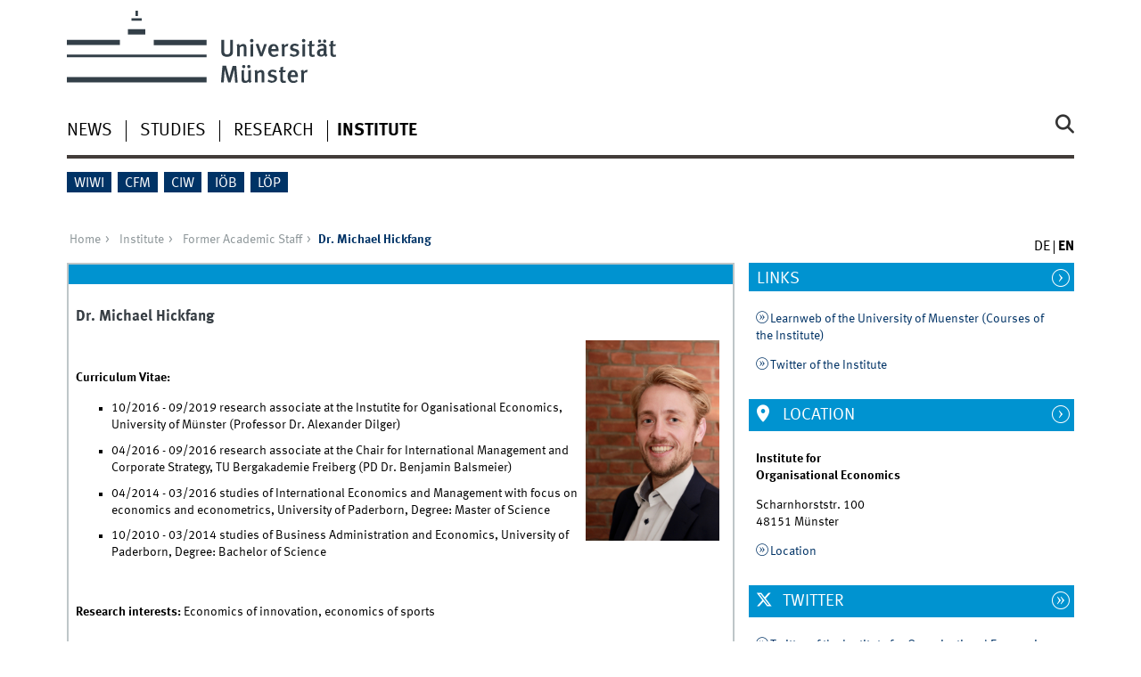

--- FILE ---
content_type: text/html; charset=utf-8
request_url: https://www.wiwi.uni-muenster.de/io/en/organisation/Hickfang
body_size: 6085
content:
<!DOCTYPE html>
<html xml:lang="en" lang="en" class="no-js">
<head>
	<meta charset="utf-8">
	<meta http-equiv="X-UA-Compatible" content="IE=edge">
	<meta http-equiv="Content-Type" content="text/html; charset=utf-8" />
<link rel="shortcut icon" href="https://www.wiwi.uni-muenster.de/io/sites/all/themes/wwucd/favicon.ico" type="image/vnd.microsoft.icon" />
<meta name="description" content="Curriculum Vitae: 10/2016 - 09/2019 research associate at the Instutite for Oganisational Economics, University of Münster (Professor Dr. Alexander Dilger) 04/2016 - 09/2016 research associate at the Chair for International Management and Corporate Strategy, TU Bergakademie Freiberg (PD Dr." />
<link rel="canonical" href="https://www.wiwi.uni-muenster.de/io/en/organisation/Hickfang" />
<link rel="shortlink" href="https://www.wiwi.uni-muenster.de/io/en/node/497" />
	<title>Dr. Michael Hickfang | Institute for Organisational Economics</title>
	<meta name="viewport" content="width=device-width, initial-scale=1, minimum-scale=1, maximum-scale=1">
	<style type="text/css" media="all">
@import url("https://www.wiwi.uni-muenster.de/io/modules/system/system.base.css?t2exhj");
@import url("https://www.wiwi.uni-muenster.de/io/modules/system/system.menus.css?t2exhj");
@import url("https://www.wiwi.uni-muenster.de/io/modules/system/system.messages.css?t2exhj");
@import url("https://www.wiwi.uni-muenster.de/io/modules/system/system.theme.css?t2exhj");
</style>
<style type="text/css" media="all">
@import url("https://www.wiwi.uni-muenster.de/io/modules/comment/comment.css?t2exhj");
@import url("https://www.wiwi.uni-muenster.de/io/modules/field/theme/field.css?t2exhj");
@import url("https://www.wiwi.uni-muenster.de/io/modules/node/node.css?t2exhj");
@import url("https://www.wiwi.uni-muenster.de/io/modules/search/search.css?t2exhj");
@import url("https://www.wiwi.uni-muenster.de/io/modules/user/user.css?t2exhj");
@import url("https://www.wiwi.uni-muenster.de/io/sites/all/modules/views/css/views.css?t2exhj");
@import url("https://www.wiwi.uni-muenster.de/io/sites/all/modules/ckeditor/css/ckeditor.css?t2exhj");
</style>
<style type="text/css" media="all">
@import url("https://www.wiwi.uni-muenster.de/io/sites/all/modules/ctools/css/ctools.css?t2exhj");
@import url("https://www.wiwi.uni-muenster.de/io/sites/all/modules/lightbox2/css/lightbox.css?t2exhj");
@import url("https://www.wiwi.uni-muenster.de/io/modules/locale/locale.css?t2exhj");
</style>
<link type="text/css" rel="stylesheet" href="https://www.uni-muenster.de/wwu/css/main.css" media="screen" />
<link type="text/css" rel="stylesheet" href="https://www.uni-muenster.de/wwu/css/print.css" media="print" />

<!--[if IE 9]>
<link type="text/css" rel="stylesheet" href="https://www.uni-muenster.de/wwu/css/ie9.css" media="screen" />
<![endif]-->

<!--[if IE 8]>
<link type="text/css" rel="stylesheet" href="https://www.uni-muenster.de/wwu/css/ie8.css" media="screen" />
<![endif]-->

<!--[if lte IE 7]>
<link type="text/css" rel="stylesheet" href="https://www.uni-muenster.de/wwu/css/ie7.css" media="screen" />
<![endif]-->
<link type="text/css" rel="stylesheet" href="https://www.uni-muenster.de/wwucss/0093d0/primary.css" media="screen" />
<link type="text/css" rel="stylesheet" href="https://www.uni-muenster.de/wwucss/003366/secondary.css" media="screen" />
<style type="text/css" media="screen">
@import url("https://www.wiwi.uni-muenster.de/io/sites/all/themes/wwucd/assets/css/owl.carousel2.css?t2exhj");
@import url("https://www.wiwi.uni-muenster.de/io/sites/all/themes/wwucd/assets/css/wwucd_custom.css?t2exhj");
</style>
<style type="text/css" media="all">
<!--/*--><![CDATA[/*><!--*/
:root{--primary-color:#0093d0;--secondary-color:#003366;}

/*]]>*/-->
</style>
	<script type="text/javascript" src="https://www.wiwi.uni-muenster.de/io/sites/all/themes/wwucd/assets/js/jquery-1.8.3.min.js?v=1.8.3"></script>
<script type="text/javascript" src="https://www.wiwi.uni-muenster.de/io/misc/jquery-extend-3.4.0.js?v=1.4.4"></script>
<script type="text/javascript" src="https://www.wiwi.uni-muenster.de/io/misc/jquery-html-prefilter-3.5.0-backport.js?v=1.4.4"></script>
<script type="text/javascript" src="https://www.wiwi.uni-muenster.de/io/misc/jquery.once.js?v=1.2"></script>
<script type="text/javascript" src="https://www.wiwi.uni-muenster.de/io/misc/drupal.js?t2exhj"></script>
<script type="text/javascript" src="https://www.wiwi.uni-muenster.de/io/misc/form-single-submit.js?v=7.103"></script>
<script type="text/javascript" src="https://www.wiwi.uni-muenster.de/io/sites/all/modules/lightbox2/js/lightbox.js?t2exhj"></script>
<script type="text/javascript" src="https://www.wiwi.uni-muenster.de/io/sites/all/themes/wwucd/assets/js/modernizr.js?t2exhj"></script>
<script type="text/javascript">
<!--//--><![CDATA[//><!--
jQuery.extend(Drupal.settings, {"basePath":"\/io\/","pathPrefix":"en\/","setHasJsCookie":0,"ajaxPageState":{"theme":"wwucd","theme_token":"6T-jM607eXa-67Ug-RdLuJhwHc6ezGC2aurnudTsFwc","js":{"sites\/all\/themes\/wwucd\/assets\/js\/owl.carousel2.js":1,"sites\/all\/themes\/wwucd\/assets\/js\/main.min.js":1,"misc\/jquery.js":1,"misc\/jquery-extend-3.4.0.js":1,"misc\/jquery-html-prefilter-3.5.0-backport.js":1,"misc\/jquery.once.js":1,"misc\/drupal.js":1,"misc\/form-single-submit.js":1,"sites\/all\/modules\/lightbox2\/js\/lightbox.js":1,"sites\/all\/themes\/wwucd\/assets\/js\/modernizr.js":1},"css":{"modules\/system\/system.base.css":1,"modules\/system\/system.menus.css":1,"modules\/system\/system.messages.css":1,"modules\/system\/system.theme.css":1,"modules\/comment\/comment.css":1,"modules\/field\/theme\/field.css":1,"modules\/node\/node.css":1,"modules\/search\/search.css":1,"modules\/user\/user.css":1,"sites\/all\/modules\/views\/css\/views.css":1,"sites\/all\/modules\/ckeditor\/css\/ckeditor.css":1,"sites\/all\/modules\/ctools\/css\/ctools.css":1,"sites\/all\/modules\/lightbox2\/css\/lightbox.css":1,"modules\/locale\/locale.css":1,"https:\/\/www.uni-muenster.de\/wwu\/css\/main.css":1,"https:\/\/www.uni-muenster.de\/wwu\/css\/print.css":1,"https:\/\/www.uni-muenster.de\/wwu\/css\/ie9.css":1,"https:\/\/www.uni-muenster.de\/wwu\/css\/ie8.css":1,"https:\/\/www.uni-muenster.de\/wwu\/css\/ie7.css":1,"https:\/\/www.uni-muenster.de\/wwucss\/0093d0\/primary.css":1,"https:\/\/www.uni-muenster.de\/wwucss\/003366\/secondary.css":1,"sites\/all\/themes\/wwucd\/assets\/css\/owl.carousel2.css":1,"sites\/all\/themes\/wwucd\/assets\/css\/wwucd_custom.css":1,"0":1}},"lightbox2":{"rtl":"0","file_path":"\/io\/(\\w\\w\/)public:\/","default_image":"\/io\/sites\/all\/modules\/lightbox2\/images\/brokenimage.jpg","border_size":10,"font_color":"000","box_color":"fff","top_position":"","overlay_opacity":"0.8","overlay_color":"000","disable_close_click":true,"resize_sequence":0,"resize_speed":400,"fade_in_speed":400,"slide_down_speed":600,"use_alt_layout":false,"disable_resize":false,"disable_zoom":false,"force_show_nav":false,"show_caption":true,"loop_items":false,"node_link_text":"View Image Details","node_link_target":false,"image_count":"Image !current of !total","video_count":"Video !current of !total","page_count":"Page !current of !total","lite_press_x_close":"press \u003Ca href=\u0022#\u0022 onclick=\u0022hideLightbox(); return FALSE;\u0022\u003E\u003Ckbd\u003Ex\u003C\/kbd\u003E\u003C\/a\u003E to close","download_link_text":"","enable_login":false,"enable_contact":false,"keys_close":"c x 27","keys_previous":"p 37","keys_next":"n 39","keys_zoom":"z","keys_play_pause":"32","display_image_size":"original","image_node_sizes":"()","trigger_lightbox_classes":"","trigger_lightbox_group_classes":"","trigger_slideshow_classes":"","trigger_lightframe_classes":"","trigger_lightframe_group_classes":"","custom_class_handler":0,"custom_trigger_classes":"","disable_for_gallery_lists":true,"disable_for_acidfree_gallery_lists":true,"enable_acidfree_videos":true,"slideshow_interval":5000,"slideshow_automatic_start":true,"slideshow_automatic_exit":true,"show_play_pause":true,"pause_on_next_click":false,"pause_on_previous_click":true,"loop_slides":false,"iframe_width":600,"iframe_height":400,"iframe_border":1,"enable_video":false,"useragent":"Mozilla\/5.0 (Macintosh; Intel Mac OS X 10_15_7) AppleWebKit\/537.36 (KHTML, like Gecko) Chrome\/131.0.0.0 Safari\/537.36; ClaudeBot\/1.0; +claudebot@anthropic.com)"},"urlIsAjaxTrusted":{"\/io\/en\/organisation\/Hickfang":true}});
//--><!]]>
</script>
</head>
<body id="mnav" class="html not-front not-logged-in no-sidebars page-node page-node- page-node-497 node-type-wwu-landing-page uni-layout2017 i18n-en" >
    <div class="wrapper" id="top">
<header>
    <div id="skipnav" class="noprint">
        <ul>
            <li><a href="#inhalt">To the content</a></li>
            <li><a href="#hauptnavigation">To the main navigation</a></li>
            <li><a href="#zielgruppennavigation">To the target group navigation</a></li>
            <li><a href="#subnavigation">To the sub-navigation</a></li>
        </ul>
    </div>
    <div id="logos" role="banner">
                <!--[if gte IE 9]><!-->
        <a href="https://www.uni-muenster.de" class="wwulogo svg"><img
                src="https://www.uni-muenster.de/imperia/md/images/allgemein/farbunabhaengig/wwu.svg"
                alt="University of Münster" width="372" height="81" id="logo"
                class="university-logo svg"></a>
        <!--<![endif]-->
        <!--[if lt IE 9]>
        <a href="https://www.uni-muenster.de" class="wwulogo"><img
            src="https://www.uni-muenster.de/imperia/md/images/allgemein/farbunabhaengig/wwu.png"
            alt="University of Münster" width="372" height="81" id="logo"
            class="university-logo"></a>
        <![endif]-->
        
        
                                                                        <a href="/io/en" title="">
                                        <img id="sublogo" src="/io/sites/all/themes/wwucd/assets/images/logos/logo_io_en.gif" alt="" title="" class="secondary-logo"/>
                    </a>                            
                        </div>

    <div class="nav-mobile-menu">
                    <nav class="nav-mobile">
                <a href="#mnav" class="nav-mobile-toggle"></a>
                <a href="#none" class="nav-mobile-toggle active"></a>
            </nav>
                            <nav class="nav-search-mobile">
                <a class="nav-search-mobile-toggle" href="#sear"></a>
                <a class="nav-search-mobile-toggle active" href="#none"></a>
            </nav>
            </div>
</header>
<div class="nav-container row">
    <nav class="nav-main six columns">
        <nav class="nav-search" role="search">
                            <form action="/io/en/organisation/Hickfang" method="post" id="search-block-form" accept-charset="UTF-8"><div> 
<label for="query">Search</label>
<input id="edit-submit" name="op" type="submit" value="Search" class="nav-search-button">
<input id="query" name="search_block_form" type="search" placeholder="search word">
<input type="hidden" name="form_build_id" value="form-Y8ygYm7rWoSLXHVKdNsCQIYDtVv4i-tCLHKYvEWqVvc" />
<input type="hidden" name="form_id" value="search_block_form" />
</div></form>                    </nav>
                    <ul id="hauptnavigation" class="nav-first-level"  role="navigation"><li class="nav-item-main"><a href="https://www.wiwi.uni-muenster.de/io/en/news" title="">News</a></li>
<li class="nav-item-main"><span class="nav-level-toggle"></span><a href="/io/en/studies">Studies</a></li>
<li class="nav-item-main"><span class="nav-level-toggle"></span><a href="/io/en/research">Research</a></li>
<li class="nav-item-main current" data-href="/io/en/institute"><span class="nav-level-toggle"></span><a href="/io/en/institute" class="active-trail">Institute</a></li>
</ul>            </nav>
    <div class="wrapper-complement-nav six columns">
        <nav class="nav-audience-container" role="navigation">
                            <ul id="zielgruppennavigation" class="nav-audience"><li class="nav-item-audience"><a href="https://www.wiwi.uni-muenster.de/" title="">WiWi</a></li>
<li class="nav-item-audience"><a href="http://www.wiwi.uni-muenster.de/cfm/" title="">CfM</a></li>
<li class="nav-item-audience"><a href="https://www.wiwi.uni-muenster.de/ciw/" title="">CIW</a></li>
<li class="nav-item-audience"><a href="https://www.wiwi.uni-muenster.de/ioeb/" title="">IÖB</a></li>
<li class="nav-item-audience"><a href="https://www.wiwi.uni-muenster.de/loep/" title="">LÖP</a></li>
</ul>                    </nav>
        <nav class="nav-language-container" role="navigation">
                            <ul class="nav-language"><li><a href="/io/de/organisation/Hickfang"><abbr title="Deutsch">de</abbr></a></li>
<li><span class="current"><abbr title="English">en</abbr></span></li>
</ul>                    </nav>
    </div>
</div>
<div class="content row">
            <div class="nav-breadcrumb six columns">
            <nav id="breadcrumb">
                 <ul><li class="parent"><a  href="/io/en">Home</a> <ul><li class="parent"><a  href="/io/en/institute">Institute</a> <ul><li class="parent"><a  href="/io/en/institute/formeracademicstaff">Former Academic Staff</a> <ul><li class="current">Dr. Michael Hickfang </li></ul></li></ul></li></ul></li></ul>            </nav>
        </div>
                    <section class="main four columns" rel="main" id="inhalt">
                        <div id="block-system-main" class="block block-system">
        

    <article id="node-497"
             class="module extended node node-wwu-landing-page"  about="/io/en/organisation/Hickfang" typeof="sioc:Item foaf:Document">
        <footer class="metainfo">&nbsp;
                    </footer>
        <div class="module-content">
            <h2>Dr. Michael Hickfang </h2>

            <div class="content">
                <div class="field field-name-body field-type-text-with-summary field-label-hidden"><div class="field-items"><div class="field-item even" property="content:encoded"><p><strong><img alt="" height="225" src="/io/sites/io/files/Profilbilder/michael_hickfang_hell_neu.jpg" style="float:right" width="150" /></strong></p>
<p> </p>
<p><strong>Curriculum Vitae:</strong></p>
<ul>
<li>10/2016 - 09/2019 research associate at the Instutite for Oganisational Economics, University of Münster (Professor Dr. Alexander Dilger)</li>
<li>04/2016 - 09/2016 research associate at the Chair for International Management and Corporate Strategy, TU Bergakademie Freiberg (PD Dr. Benjamin Balsmeier)</li>
<li>04/2014 - 03/2016 studies of International Economics and Management with focus on economics and econometrics, University of Paderborn, Degree: Master of Science</li>
<li>10/2010 - 03/2014 studies of Business Administration and Economics, University of Paderborn, Degree: Bachelor of Science</li>
</ul>
<p> </p>
<p><strong>Research interests: </strong>Economics of innovation, economics of sports</p>
<p> </p>
<p><strong>Publications:</strong></p>
<p><em>Article in Refereed Journals:</em></p>
<ul>
<li>"<a href="https://www.tandfonline.com/eprint/w74j6WGZI2SUFxnR4fux/full" target="_blank">The Impact of Skilled Immigrants on their Local Teammates' Performance</a>", with Benjamin Balsmeier und Bernd Frick, in Applied Economics Letters (2019), 62(2), 97-103.</li>
<li>"<a href="http://ejournals.duncker-humblot.de/doi/abs/10.3790/zfke.65.1-2.77" target="_blank">Gewerkschaftlicher Einfluss auf F&amp;E Investitionen in KMUs</a>", with Benjamin Balsmeier, in ZfKE: Zeitschrift für KMU und Entrepreneurship (2017), 65(1-2), 77-83.</li>
<li>"<a href="http://onlinelibrary.wiley.com/doi/10.1111/sjpe.12064/abstract" target="_blank">The Economics of Long-Term Contracts in the Footballers’ Labour Market</a>", with Babatunde Buraimo; Bernd Frick and Robert Simmons, in Scottish Journal of Political Economy (2015), 62(1), 8-24.</li>
</ul>
<p><em>Working Papers:</em></p>
<ul>
<li>"<a href="https://www.wiwi.uni-muenster.de/io/en/research/downloads/DP-IO_12_2018" target="_blank">The Impact of Stock Options on Risk-Taking: Founder CEOs and Innovation</a>", with Ulrike Holder, Discussion Paper Institute for Organisational Economics 12/2018, University of Münster, 2018.</li>
</ul>
<p><strong>Conferences:</strong></p>
<ul>
<li>WK ORG Workshop 2019, Münster, Germany: Michael Hickfang, Ulrike Holder: The Impact of FAS 123R on Risk-Taking: Founder CEOs and Innovation.</li>
<li>DRUID Academy Conference 2019, Aalborg, Denmark: Michael Hickfang, Ulrike Holder: The Impact of FAS 123R on Risk-Taking: Founder CEOs and Innovation</li>
<li>Competition and Innovation Summer School 2017, Cala Liberotto/Orosei, Italy: Benjamin Balsmeier, Dirk Czarnitzki, Michael Hickfang: Market Value and Inventor Human Capital.  </li>
<li>Internationaler Doktoranden-Workshop „Personal-, Bildungs- und Organisationsökonomik“ 2015, Augsburg, Germany. Michael Hickfang, Benjamin Balsmeier, Bernd Frick: How Foreign Talent Influences Local Co-Workers.</li>
</ul>
<p> </p>
<p><strong>Referee for:</strong></p>
<ul>
<li>
<p>International Journal of Sport Finance, VHB</p>
</li>
</ul>
</div></div></div>            </div>
            <div class="footer">
                            </div>
                    </div>
    </article>

</div>
    </section>
    <aside class="complement two columns">
        <nav class="module nav-apps-container" role="complementary">
                            <ul class="nav-apps region region-apps-section">
	<li class="nav-app ">
        <a class=" toggle" href="#">
        Links    </a>
            <section class="module-content block block-block">
                <p><a class="ext " href="https://www.uni-muenster.de/LearnWeb/learnweb2/course/index.php?categoryid=303&amp;lang=en">Learnweb of the University of Muenster (Courses of the Institute) </a></p>
<p><a class="ext " href="https://twitter.com/IO_English">Twitter of the Institute</a></p>
    </section>
     
</li>
<li class="nav-app active">
        <a class="nav-app-map toggle" href="#">
        Location    </a>
            <section class="module-content block block-block">
                <p><strong>Institute for<br />
Organisational Economics</strong></p>
<p>Scharnhorststr. 100<br />
48151 Münster</p>
<p><a class="ext    " href="https://www.google.de/maps?hl=de&amp;q=scharnhorststr.+100+m%C3%BCnster&amp;ie=UTF8&amp;hq&amp;hnear=Scharnhorststra%C3%9Fe+100,+M%C3%BCnster+48151+M%C3%BCnster,+Nordrhein-Westfalen&amp;z=16" target="_blank">Location</a></p>
    </section>
     
</li>
<li class="nav-app active">
        <a class="nav-app-twitter toggle" href="#">
        Twitter    </a>
            <section class="module-content block block-block">
                <p><a class="ext" href="https://twitter.com/IO_English" target="_blank">Twitter of the Institute for Organisational Economics</a></p>
    </section>
     
</li>
</ul>                    </nav>
    </aside>
</div>
<footer>
            <div class="row upper">
            <aside class="module two columns">
                                    <h2>Contact</h2>
                    <address class="h-card">
                        <span class="p-org p-name">Institute for Organisational Economics</span>
                        <br />
                                                Scharnhorststr. 100                                                <br/>
                        <span class="p-postal-code">48151</span>                         <span class="p-locality">Münster</span><br />                                                                            <p></p>
                                                Tel.: <span class="p-tel">+49 251 83-24303</span><br />                        Fax: <span class="p-tel-fax">+49 251 83-28429</span><br />                        <a class="u-email e_mail" href="mailto:io@wiwi.uni-muenster.de">                        io@wiwi.uni-muenster.de</a>                    </address>
                                                    <ul class="nav-sm">
                                                <li><a class="sm-ico facebook" href="https://www.facebook.com/IO.Muenster/#" title="Facebook"><span class="hidden" lang="en">Facebook</span></a></li>                        <li><a class="sm-ico twitter" href="https://twitter.com/IO_Muenster#" title="Twitter"><span class="hidden" lang="en">Twitter</span></a></li>                                                                    </ul>
                            </aside>
            <aside class="module two columns">
            </aside>
            <div class="module two columns not-on-smartphone">
                                    <div class="claim">
                                                    <a href="https://www.uni-muenster.de/en/" title="Startseite der Universität Münster" class="claim">living.knowledge</a>
                                            </div>
                            </div>
        </div>
        <div class="row lower">
        <nav class="nav-footer module three columns">
            <ul>
                <li><a href="/io/en">Index</a></li>
                                    <li><a href="/io/en/sitemap">Sitemap</a></li>
                                                                    <li><a href="/io/en/user/login">Login</a></li>
                                                    <li><a href="/io/en/legal-notice">Legal Notice</a></li>
                                            </ul>
        </nav>
        <div class="module module-content three columns">
            <p>&copy; 2026                                    Institute for Organisational Economics                                 <a class="nav-slideup" href="#top" title="To the top"></a></p>
        </div>
    </div>
</footer>
</div>
  <script type="text/javascript" src="https://www.wiwi.uni-muenster.de/io/sites/all/themes/wwucd/assets/js/owl.carousel2.js?t2exhj"></script>
<script type="text/javascript" src="https://www.wiwi.uni-muenster.de/io/sites/all/themes/wwucd/assets/js/main.min.js?t2exhj"></script>
</body>
</html>
